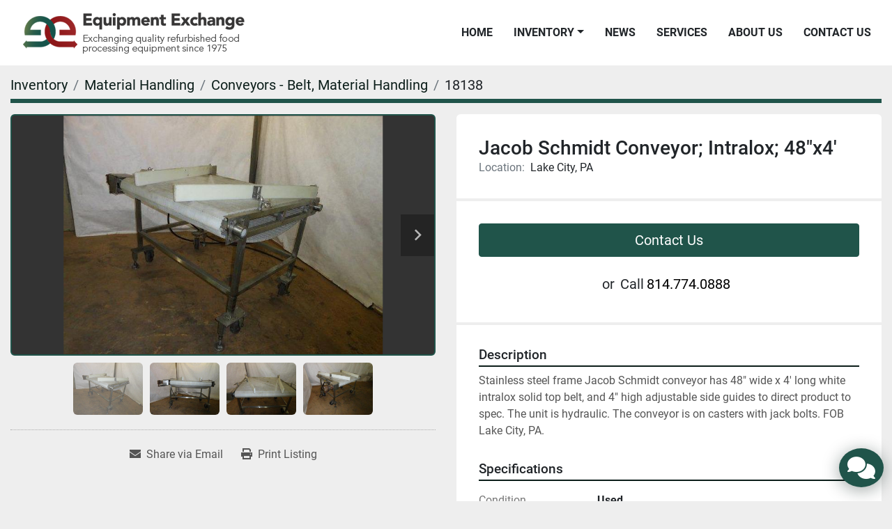

--- FILE ---
content_type: text/html; charset=utf-8
request_url: https://www.eeclink.com/listings/835930-used-jacob-schmidt-conveyor-intralox-48-x4
body_size: 6833
content:
<!DOCTYPE html><html id="mh" lang="en"><head><title>Used Jacob Schmidt Conveyor; Intralox; 48&quot;x4&#39; for Sale in Lake City, Pennsylvania</title><meta content="Used Jacob Schmidt Conveyor; Intralox; 48&quot;x4&#39; for Sale in Lake City, Pennsylvania" property="title" /><meta content="text/html; charset=UTF-8" http-equiv="Content-Type" /><meta content="width=device-width, initial-scale=1.0" name="viewport" /><meta content="Stainless steel frame Jacob Schmidt conveyor has 48&quot; wide x 4&#39; long white intralox solid top belt, and 4&quot; high adjustable side guides to direct product to spec. The unit is hydraulic. The conveyor is on casters with jack bolts. FOB Lake City, PA. ..." name="description" /><meta content="wss://system.machinio.com/cable" name="cable-url" /><meta content="Stainless steel frame Jacob Schmidt conveyor has 48&quot; wide x 4&#39; long white intralox solid top belt, and 4&quot; high adjustable side guides to direct product to spec. The unit is hydraulic. The conveyor is on casters with jack bolts. FOB Lake City, PA. ..." property="og:description" /><meta content="Used Jacob Schmidt Conveyor; Intralox; 48&quot;x4&#39; for Sale in Lake City, Pennsylvania" property="og:title" /><meta content="website" property="og:type" /><meta content="summary_large_image" property="twitter:card" /><meta content="Used Jacob Schmidt Conveyor; Intralox; 48&quot;x4&#39; for Sale in Lake City, Pennsylvania" property="twitter:title" /><meta content="Stainless steel frame Jacob Schmidt conveyor has 48&quot; wide x 4&#39; long white intralox solid top belt, and 4&quot; high adjustable side guides to direct product to spec. The unit is hydraulic. The conveyor is on casters with jack bolts. FOB Lake City, PA. ..." property="twitter:description" /><meta content="https://i.machineryhost.com/0d873b5bb90d5aab6caa71fe3e9b8df8/large-featured-18138.jpg" property="twitter:image" /><link href="https://i.machineryhost.com" rel="preconnect" /><link href="https://i.system.machinio.com" rel="preconnect" /><link href="https://s3.amazonaws.com" rel="preconnect" /><meta content="https://i.machineryhost.com/0d873b5bb90d5aab6caa71fe3e9b8df8/large-featured-18138.jpg" property="og:image" /><link rel="stylesheet" href="/styles/custom-2b0309cd6bf718753244273c24eac814.css" media="all" /><link rel="stylesheet" href="/packs/css/918-ca3a6288.css" media="all" />
<link rel="stylesheet" href="/packs/css/application-5f9e7bfe.css" media="all" /><link href="https://www.eeclink.com/listings/835930-used-jacob-schmidt-conveyor-intralox-48-x4" rel="canonical" /><meta content="https://www.eeclink.com/listings/835930-used-jacob-schmidt-conveyor-intralox-48-x4" property="og:url" /><script id="json-ld" type="application/ld+json">{"@context":"https://schema.org/","@type":"Product","name":"Jacob Schmidt Conveyor; Intralox; 48\"x4'","description":"Stainless steel frame Jacob Schmidt conveyor has 48\" wide x 4' long white intralox solid top belt, and 4\" high adjustable side guides to direct product to spec. The unit is hydraulic. The conveyor is on casters with jack bolts. FOB Lake City, PA.","productID":835930,"category":"Material Handling","offers":{"@type":"Offer","url":"https://www.eeclink.com/listings/835930-used-jacob-schmidt-conveyor-intralox-48-x4","itemCondition":"https://schema.org/UsedCondition","availability":"http://schema.org/InStock","seller":"Equipment Exchange"},"sku":"18138","image":["https://i.machineryhost.com/0d873b5bb90d5aab6caa71fe3e9b8df8/large-featured-18138.jpg","https://i.machineryhost.com/94fd0793f13b68b5eba09fdc58b424c0/large-gallery-25.jpg","https://i.machineryhost.com/639181d761d36c7b344622d5e5e3873c/large-gallery-26.jpg","https://i.machineryhost.com/c31291bfbb6ddbc5dad31c366fe84e73/large-gallery-27.jpg"]}</script><script id="json-ld" type="application/ld+json">{ "@context" : "https://schema.org", "@type" : "LocalBusiness", "name" : "Equipment Exchange", "address" : "10042 Keystone Drive, Lake City, PA 16423", "url" : "https://www.eeclink.com", "image": "https://f.machineryhost.com/7bf764580fc83d84adfd9812c3731437/logo.png", "telephone" : "814.774.0888"}</script></head><body class="body-s2353 body-xl-container"><code data-configs="{&quot;currency&quot;:&quot;usd&quot;,&quot;convert_prices&quot;:false,&quot;gdpr_compliance&quot;:false,&quot;currency_iso_code&quot;:false,&quot;show_webshop_stripe_invoice_checkout_hint&quot;:false,&quot;private_price_webshop&quot;:false,&quot;enable_listing_quantity&quot;:false,&quot;allow_offer&quot;:false,&quot;terms_of_sales_path&quot;:null,&quot;automated_locale&quot;:false,&quot;primary_language_code&quot;:&quot;en&quot;,&quot;manual_languages&quot;:[&quot;en&quot;],&quot;controller_name&quot;:&quot;listings&quot;,&quot;webshop_type&quot;:&quot;ecommerce&quot;,&quot;create_webshop_lead&quot;:null,&quot;display_cookies_consent&quot;:null,&quot;privacy_policy_page&quot;:null,&quot;contact_form_attach_files_limit&quot;:10,&quot;submit_order_button_text&quot;:null,&quot;shopping_cart_header_title&quot;:null,&quot;custom_newsletter_button_title&quot;:null,&quot;enable_thank_you_page&quot;:null,&quot;restrict_lead_submission_by_buyer_location&quot;:false}"></code><div class="page-wrapper"><div class="hidden-print header-layout"><header class="site-header forely sticky-nav" id="site-header"><div class="w-100 d-flex align-items-center site-header__content justify-content-between"><div class="site-header__logo  "><a class="" href="/"><img class="" alt="Equipment Exchange" src="https://f.machineryhost.com/7bf764580fc83d84adfd9812c3731437/logo.png" /></a></div><div class="d-flex align-items-center"><nav class="primary-nav d-flex align-items-center"><ul class="primary-nav__navbar"><li class="primary-nav__item home"><a class="primary-nav__link" href="/">Home</a></li><li class="primary-nav__item inventory"><div class="dropdown primary-nav__dropdown"><div aria-expanded="false" aria-haspopup="true" class="primary-nav__link dropdown-toggle" id="dropdownMenuButton" role="button"><a href="/listings">Inventory</a></div><div aria-labelledby="dropdownMenuButton" class="dropdown-menu primary-nav__dropdown-menu m-0"><div class="d-flex"><div class="primary-nav__link-block"><div class="primary-nav__link-block__item"><a class="dropdown-item  dropdown-children" href="/bakery-equipment">Bakery Equipment</a><div class="dropdown-item grandchildren w-100"><a class="dropdown-item" data-role="grandchildren-item" href="/bakery-equipment/encruster">Encruster</a><a class="dropdown-item" data-role="grandchildren-item" href="/bakery-equipment/glazer">Glazer</a></div></div><div class="primary-nav__link-block__item"><a class="dropdown-item  dropdown-children" href="/cooking-freezing">Cooking &amp; Freezing</a><div class="dropdown-item grandchildren w-100"><a class="dropdown-item" data-role="grandchildren-item" href="/cooking-freezing/kettles">Kettles</a></div></div><div class="primary-nav__link-block__item"><a class="dropdown-item  dropdown-children" href="/food-preparation">Food Preparation</a><div class="dropdown-item grandchildren w-100"><a class="dropdown-item" data-role="grandchildren-item" href="/food-preparation/batter-breading-food-preparation">Batter &amp; Breading, Food Preparation</a><a class="dropdown-item" data-role="grandchildren-item" href="/food-preparation/batter-mixers-food-preparation">Batter Mixers, Food Preparation</a><a class="dropdown-item" data-role="grandchildren-item" href="/food-preparation/blanchers-food-preparation">Blanchers, Food Preparation</a><a class="dropdown-item" data-role="grandchildren-item" href="/food-preparation/blenders-mixers">Blenders &amp; Mixers</a><a class="dropdown-item" data-role="grandchildren-item" href="/food-preparation/blenders-mixers-food-preparation">Blenders &amp; Mixers, Food Preparation</a><a class="dropdown-item" data-role="grandchildren-item" href="/food-preparation/bowl-choppers">Bowl Choppers</a><a class="dropdown-item" data-role="grandchildren-item" href="/food-preparation/breaders-food-preparation">Breaders, Food Preparation</a><a class="dropdown-item" data-role="grandchildren-item" href="/food-preparation/cooking-cooling">Cooking/Cooling</a><a class="dropdown-item" data-role="grandchildren-item" href="/food-preparation/dual-auger-blenders-food-preparation">Dual Auger Blenders, Food Preparation</a><a class="dropdown-item" data-role="grandchildren-item" href="/food-preparation/emulsifiers-food-preparation">Emulsifiers, Food Preparation</a><a class="dropdown-item" data-role="grandchildren-item" href="/food-preparation/fillers-food-preparation">Fillers, Food Preparation</a><a class="dropdown-item" data-role="grandchildren-item" href="/food-preparation/flatteners-food-preparation">Flatteners, Food Preparation</a><a class="dropdown-item" data-role="grandchildren-item" href="/food-preparation/formers">Formers</a><a class="dropdown-item" data-role="grandchildren-item" href="/food-preparation/formers-food-preparation">Formers, Food Preparation</a><a class="dropdown-item" data-role="grandchildren-item" href="/food-preparation/fryer">Fryer</a><a class="dropdown-item" data-role="grandchildren-item" href="/food-preparation/grinders">Grinders</a><a class="dropdown-item" data-role="grandchildren-item" href="/food-preparation/hydrauflakers-extructors">Hydrauflakers &amp; Extructors</a><a class="dropdown-item" data-role="grandchildren-item" href="/food-preparation/injectors">Injectors</a><a class="dropdown-item" data-role="grandchildren-item" href="/food-preparation/leg-processors">Leg Processors</a><a class="dropdown-item" data-role="grandchildren-item" href="/food-preparation/linker">Linker</a><a class="dropdown-item" data-role="grandchildren-item" href="/food-preparation/macerator-tenderizers">Macerator Tenderizers</a><a class="dropdown-item" data-role="grandchildren-item" href="/food-preparation/massagers-tumblers">Massagers &amp;Tumblers</a><a class="dropdown-item" data-role="grandchildren-item" href="/food-preparation/meat-presses">Meat Presses</a><a class="dropdown-item" data-role="grandchildren-item" href="/food-preparation/mixers">Mixers</a><a class="dropdown-item" data-role="grandchildren-item" href="/food-preparation/mixers-grinders">Mixers &amp; Grinders</a><a class="dropdown-item" data-role="grandchildren-item" href="/food-preparation/packagers-packaging">Packagers, Packaging</a><a class="dropdown-item" data-role="grandchildren-item" href="/food-preparation/pasta-equipment">Pasta Equipment</a><a class="dropdown-item" data-role="grandchildren-item" href="/food-preparation/poultry">Poultry</a><a class="dropdown-item" data-role="grandchildren-item" href="/food-preparation/poultry-cut-up-equipment">Poultry Cut Up Equipment</a><a class="dropdown-item" data-role="grandchildren-item" href="/food-preparation/presses">Presses</a><a class="dropdown-item" data-role="grandchildren-item" href="/food-preparation/pump-stations">Pump Stations</a><a class="dropdown-item" data-role="grandchildren-item" href="/food-preparation/size">Size</a><a class="dropdown-item" data-role="grandchildren-item" href="/food-preparation/size-reduction">Size Reduction</a><a class="dropdown-item" data-role="grandchildren-item" href="/food-preparation/size-reduction-dicers">Size Reduction / Dicers</a><a class="dropdown-item" data-role="grandchildren-item" href="/food-preparation/skinners">Skinners</a><a class="dropdown-item" data-role="grandchildren-item" href="/food-preparation/slicers">Slicers</a><a class="dropdown-item" data-role="grandchildren-item" href="/food-preparation/smokehouse">Smokehouse</a><a class="dropdown-item" data-role="grandchildren-item" href="/food-preparation/steel-feed-pan-for-grinders">Steel Feed Pan For Grinders</a><a class="dropdown-item" data-role="grandchildren-item" href="/food-preparation/stuffers">Stuffers</a><a class="dropdown-item" data-role="grandchildren-item" href="/food-preparation/tanks-cooking-cooling">Tanks - Cooking / Cooling</a><a class="dropdown-item" data-role="grandchildren-item" href="/food-preparation/tenderizers">Tenderizers</a><a class="dropdown-item" data-role="grandchildren-item" href="/food-preparation/tenderizers-amp-macerators">Tenderizers &amp;amp; Macerators</a><a class="dropdown-item" data-role="grandchildren-item" href="/food-preparation/tenderizers-macerators">Tenderizers &amp;Macerators</a><a class="dropdown-item" data-role="grandchildren-item" href="/food-preparation/tumblers">Tumblers</a><a class="dropdown-item" data-role="grandchildren-item" href="/food-preparation/vacuum-stuffers">Vacuum Stuffers</a><a class="dropdown-item" data-role="grandchildren-item" href="/food-preparation/vacuum-stuffers-piston-stuffers">Vacuum Stuffers &amp; Piston Stuffers</a><a class="dropdown-item" data-role="grandchildren-item" href="/food-preparation/washers-trays-racks-carts">Washers: Trays / Racks / Carts</a></div></div><div class="primary-nav__link-block__item"><a class="dropdown-item  dropdown-children" href="/food-preparation-food-preparation">Food Preparation, Food Preparation</a><div class="dropdown-item grandchildren w-100"><a class="dropdown-item" data-role="grandchildren-item" href="/food-preparation-food-preparation/centrifuge">Centrifuge</a><a class="dropdown-item" data-role="grandchildren-item" href="/food-preparation-food-preparation/grinders">Grinders</a><a class="dropdown-item" data-role="grandchildren-item" href="/food-preparation-food-preparation/mixers">Mixers</a><a class="dropdown-item" data-role="grandchildren-item" href="/food-preparation-food-preparation/slicers">Slicers</a></div></div><div class="primary-nav__link-block__item"><a class="dropdown-item  dropdown-children" href="/food-preparation-freezing">Food Preparation, freezing</a><div class="dropdown-item grandchildren w-100"><a class="dropdown-item" data-role="grandchildren-item" href="/food-preparation-freezing/freezer">Freezer</a></div></div><div class="primary-nav__link-block__item"><a class="dropdown-item  dropdown-children" href="/food-processing">Food Processing</a><div class="dropdown-item grandchildren w-100"><a class="dropdown-item" data-role="grandchildren-item" href="/food-processing/batter-mixers">Batter Mixers</a><a class="dropdown-item" data-role="grandchildren-item" href="/food-processing/blenders-mixers">Blenders &amp; Mixers</a><a class="dropdown-item" data-role="grandchildren-item" href="/food-processing/carton-erectors">Carton Erectors</a><a class="dropdown-item" data-role="grandchildren-item" href="/food-processing/cartoners-sealers">Cartoners &amp; Sealers</a><a class="dropdown-item" data-role="grandchildren-item" href="/food-processing/conveyors">Conveyors</a><a class="dropdown-item" data-role="grandchildren-item" href="/food-processing/conveyors-belt">Conveyors - Belt</a><a class="dropdown-item" data-role="grandchildren-item" href="/food-processing/slicers">Slicers</a><a class="dropdown-item" data-role="grandchildren-item" href="/food-processing/vegetables">Vegetables</a></div></div><div class="primary-nav__link-block__item"><a class="dropdown-item  dropdown-children" href="/labeling">Labeling</a><div class="dropdown-item grandchildren w-100"><a class="dropdown-item" data-role="grandchildren-item" href="/labeling/labelers">Labelers</a></div></div><div class="primary-nav__link-block__item"><a class="dropdown-item  dropdown-children" href="/material-handling">Material Handling</a><div class="dropdown-item grandchildren w-100"><a class="dropdown-item" data-role="grandchildren-item" href="/material-handling/barrel-dumpers-material-handling">Barrel Dumpers, Material Handling</a><a class="dropdown-item" data-role="grandchildren-item" href="/material-handling/belt-conveyors-material-handling">Belt Conveyors, Material Handling</a><a class="dropdown-item" data-role="grandchildren-item" href="/material-handling/buggies-material-handling">Buggies, Material Handling</a><a class="dropdown-item" data-role="grandchildren-item" href="/material-handling/cart">Cart</a><a class="dropdown-item" data-role="grandchildren-item" href="/material-handling/conveyor-belt-machines-material-handling">Conveyor Belt Machines, Material Handling</a><a class="dropdown-item" data-role="grandchildren-item" href="/material-handling/conveyors">Conveyors</a><a class="dropdown-item" data-role="grandchildren-item" href="/material-handling/conveyors-belt-food-preparation-material-handling">Conveyors - Belt, Food Preparation, Material Handling</a><a class="dropdown-item" data-role="grandchildren-item" href="/material-handling/conveyors-belt-material-handling">Conveyors - Belt, Material Handling</a><a class="dropdown-item" data-role="grandchildren-item" href="/material-handling/conveyors-belt-refrigeration">Conveyors - Belt, Refrigeration</a><a class="dropdown-item" data-role="grandchildren-item" href="/material-handling/conveyors-material-handling">Conveyors, Material Handling</a><a class="dropdown-item" data-role="grandchildren-item" href="/material-handling/conveyors-screw-material-handling">Conveyors - Screw, Material Handling</a><a class="dropdown-item" data-role="grandchildren-item" href="/material-handling/conveyors-vibratory-material-handling">Conveyors - Vibratory, Material Handling</a><a class="dropdown-item" data-role="grandchildren-item" href="/material-handling/general-plant-equipment-material-handling">General Plant Equipment, Material Handling</a><a class="dropdown-item" data-role="grandchildren-item" href="/material-handling/hydrauflakers-extructors">Hydrauflakers &amp; Extructors</a><a class="dropdown-item" data-role="grandchildren-item" href="/material-handling/racks">Racks</a><a class="dropdown-item" data-role="grandchildren-item" href="/material-handling/steel-conveyors">Steel Conveyors</a><a class="dropdown-item" data-role="grandchildren-item" href="/material-handling/steel-tubs">Steel Tubs</a><a class="dropdown-item" data-role="grandchildren-item" href="/material-handling/tanks-cooking-cooling">Tanks - Cooking / Cooling</a><a class="dropdown-item" data-role="grandchildren-item" href="/material-handling/vat-dumpers-column-lifts">Vat Dumpers &amp; Column Lifts</a></div></div><div class="primary-nav__link-block__item"><a class="dropdown-item  dropdown-children" href="/packaging">Packaging</a><div class="dropdown-item grandchildren w-100"><a class="dropdown-item" data-role="grandchildren-item" href="/packaging/automatic-single-clippers-packaging">Automatic Single Clippers, Packaging</a><a class="dropdown-item" data-role="grandchildren-item" href="/packaging/baggers-packaging">Baggers, Packaging</a><a class="dropdown-item" data-role="grandchildren-item" href="/packaging/band-sealers-packaging">Band Sealers, Packaging</a><a class="dropdown-item" data-role="grandchildren-item" href="/packaging/cartoners-packaging">Cartoners, Packaging</a><a class="dropdown-item" data-role="grandchildren-item" href="/packaging/cartoners-sealers">Cartoners, Sealers</a><a class="dropdown-item" data-role="grandchildren-item" href="/packaging/cartoners-sealers-packaging">Cartoners &amp; Sealers, Packaging</a><a class="dropdown-item" data-role="grandchildren-item" href="/packaging/case-sealers-packaging">Case Sealers, Packaging</a><a class="dropdown-item" data-role="grandchildren-item" href="/packaging/checkweighers-packaging">Checkweighers, Packaging</a><a class="dropdown-item" data-role="grandchildren-item" href="/packaging/clippers-sizers-packaging">Clippers &amp; Sizers, Packaging</a><a class="dropdown-item" data-role="grandchildren-item" href="/packaging/foil-crimpers-for-tray-lines-packaging">Foil Crimpers for Tray Lines, Packaging</a><a class="dropdown-item" data-role="grandchildren-item" href="/packaging/graders-packaging">Graders, Packaging</a><a class="dropdown-item" data-role="grandchildren-item" href="/packaging/harder-map-tray-sealers-packaging">Harder Map Tray Sealers, Packaging</a><a class="dropdown-item" data-role="grandchildren-item" href="/packaging/inkjet-printers-packaging">Inkjet Printers, Packaging</a><a class="dropdown-item" data-role="grandchildren-item" href="/packaging/metal-detectors">Metal Detectors</a><a class="dropdown-item" data-role="grandchildren-item" href="/packaging/roll-stock-packagers">Roll Stock Packagers</a><a class="dropdown-item" data-role="grandchildren-item" href="/packaging/scales-scaling-systems">Scales &amp; Scaling Systems</a><a class="dropdown-item" data-role="grandchildren-item" href="/packaging/shrink-tunnels">Shrink Tunnels</a><a class="dropdown-item" data-role="grandchildren-item" href="/packaging/vacuum-packagers">Vacuum Packagers</a><a class="dropdown-item" data-role="grandchildren-item" href="/packaging/wrappers">Wrappers</a></div></div><div class="primary-nav__link-block__item"><a class="dropdown-item  dropdown-children" href="/packaging-packaging">Packaging, Packaging</a><div class="dropdown-item grandchildren w-100"><a class="dropdown-item" data-role="grandchildren-item" href="/packaging-packaging/cartoners-sealers">Cartoners &amp; Sealers</a><a class="dropdown-item" data-role="grandchildren-item" href="/packaging-packaging/cartoners-sealers-packaging">Cartoners &amp; Sealers, Packaging</a><a class="dropdown-item" data-role="grandchildren-item" href="/packaging-packaging/labelers">Labelers</a><a class="dropdown-item" data-role="grandchildren-item" href="/packaging-packaging/stacker">Stacker</a><a class="dropdown-item" data-role="grandchildren-item" href="/packaging-packaging/vacuum-packagers">Vacuum Packagers</a></div></div><div class="primary-nav__link-block__item"><a class="dropdown-item  dropdown-children" href="/refrigeration">Refrigeration</a><div class="dropdown-item grandchildren w-100"><a class="dropdown-item" data-role="grandchildren-item" href="/refrigeration/chillers-refrigeration">Chillers, Refrigeration</a><a class="dropdown-item" data-role="grandchildren-item" href="/refrigeration/compressors-refrigeration">Compressors, Refrigeration</a><a class="dropdown-item" data-role="grandchildren-item" href="/refrigeration/evaporators-refrigeration">Evaporators, Refrigeration</a><a class="dropdown-item" data-role="grandchildren-item" href="/refrigeration/scrape-surface-heat-exchangers">Scrape Surface Heat Exchangers</a><a class="dropdown-item" data-role="grandchildren-item" href="/refrigeration/tunnel-freezers">Tunnel Freezers</a></div></div><div class="primary-nav__link-block__item"><a class="dropdown-item  dropdown-children" href="/restaurant">Restaurant</a><div class="dropdown-item grandchildren w-100"><a class="dropdown-item" data-role="grandchildren-item" href="/restaurant/ice-tea-maker">Ice Tea Maker</a></div></div><div class="primary-nav__link-block__item"><a class="dropdown-item  dropdown-children" href="/support-equipment">Support Equipment</a><div class="dropdown-item grandchildren w-100"><a class="dropdown-item" data-role="grandchildren-item" href="/support-equipment/air-handling-support-equipment">Air Handling, Support Equipment</a><a class="dropdown-item" data-role="grandchildren-item" href="/support-equipment/blowers-support-equipment">Blowers, Support Equipment</a><a class="dropdown-item" data-role="grandchildren-item" href="/support-equipment/grinders">Grinders</a><a class="dropdown-item" data-role="grandchildren-item" href="/support-equipment/knife-sharpeners">Knife Sharpeners</a><a class="dropdown-item" data-role="grandchildren-item" href="/support-equipment/metal-detectors">Metal Detectors</a><a class="dropdown-item" data-role="grandchildren-item" href="/support-equipment/motor-starters-support-equipment">Motor Starters, Support Equipment</a><a class="dropdown-item" data-role="grandchildren-item" href="/support-equipment/platforms">Platforms</a><a class="dropdown-item" data-role="grandchildren-item" href="/support-equipment/pumps-liquid-support-equipment">Pumps - Liquid, Support Equipment</a><a class="dropdown-item" data-role="grandchildren-item" href="/support-equipment/pump-stations">Pump Stations</a><a class="dropdown-item" data-role="grandchildren-item" href="/support-equipment/tanks-single-shell">Tanks - Single Shell</a><a class="dropdown-item" data-role="grandchildren-item" href="/support-equipment/vacuum-pumps">Vacuum Pumps</a><a class="dropdown-item" data-role="grandchildren-item" href="/support-equipment/vat-dumpers-column-lifts">Vat Dumpers &amp; Column Lifts</a><a class="dropdown-item" data-role="grandchildren-item" href="/support-equipment/washer">Washer</a><a class="dropdown-item" data-role="grandchildren-item" href="/support-equipment/washers-trays-racks-carts">Washers: Trays / Racks / Carts</a></div></div><div class="primary-nav__link-block__item"><a class="dropdown-item  dropdown-children" href="/support-equipment-material-handling">Support Equipment, Material Handling</a><div class="dropdown-item grandchildren w-100"><a class="dropdown-item" data-role="grandchildren-item" href="/support-equipment-material-handling/belt-conveyors-material-handling">Belt Conveyors, Material Handling</a><a class="dropdown-item" data-role="grandchildren-item" href="/support-equipment-material-handling/conveyor-belt-machines-material-handling">Conveyor Belt Machines, Material Handling</a><a class="dropdown-item" data-role="grandchildren-item" href="/support-equipment-material-handling/conveyors-roller">Conveyors- roller</a><a class="dropdown-item" data-role="grandchildren-item" href="/support-equipment-material-handling/food-prep">Food prep</a><a class="dropdown-item" data-role="grandchildren-item" href="/support-equipment-material-handling/pallet-inverter">Pallet Inverter</a><a class="dropdown-item" data-role="grandchildren-item" href="/support-equipment-material-handling/parts">Parts</a><a class="dropdown-item" data-role="grandchildren-item" href="/support-equipment-material-handling/shuttle-conveyor">Shuttle Conveyor</a><a class="dropdown-item" data-role="grandchildren-item" href="/support-equipment-material-handling/tanks">Tanks</a><a class="dropdown-item" data-role="grandchildren-item" href="/support-equipment-material-handling/valves">Valves</a><a class="dropdown-item" data-role="grandchildren-item" href="/support-equipment-material-handling/vat-dumpers-column-lifts">Vat Dumpers &amp; Column Lifts</a><a class="dropdown-item" data-role="grandchildren-item" href="/support-equipment-material-handling/work-platforms">Work Platforms</a></div></div><div class="primary-nav__link-block__item"><a class="dropdown-item  " href="/vacuum-stuffers-and-piston-stuffers">Vacuum Stuffers And Piston Stuffers</a></div><hr /><a class="dropdown-item view-all" href="/categories">View All</a></div></div></div></div></li><li class="primary-nav__item"><a class="primary-nav__link" href="/blog">News</a></li><li class="primary-nav__item"><a class="primary-nav__link" href="/pages/services">Services</a></li><li class="primary-nav__item"><a class="primary-nav__link" href="/pages/about-us">About Us</a></li><li class="primary-nav__item"><a class="primary-nav__link" href="/pages/contact-us">Contact Us</a></li></ul></nav><div class="hamburger-wrapper d-flex d-lg-none align-items-center" data-role="hamburger-menu"><button aria-label="Menu" class="hamburger hamburger--spin d-flex align-items-center" type="button"><div class="hamburger-box"><div class="hamburger-inner"></div></div></button><h5 class="ml-2 mb-0">Menu</h5></div></div></div></header></div><div class="page-layout" id="page-layout"><div class="page-inner" id="page-inner"><div class="listing-show default" data-listing-id="835930" role="main"><div class="container"><div class="index-header__outer row mt-2"><div class="index-header col-12"><div class="index-header__inner"><nav aria-label="breadcrumb" class="py-2"><ol class="breadcrumb" itemscope="" itemtype="http://schema.org/BreadcrumbList"><li class="breadcrumb-item" itemid="/categories" itemprop="itemListElement" itemscope="" itemtype="http://schema.org/ListItem"><meta content="1" itemprop="position" /><a itemprop="item" itemtype="http://schema.org/Thing" itemid="/categories" itemscope="itemscope" aria-label="Inventory" href="/categories"><span itemprop="name">Inventory</span></a></li><li class="breadcrumb-item" itemid="/material-handling" itemprop="itemListElement" itemscope="" itemtype="http://schema.org/ListItem"><meta content="2" itemprop="position" /><a itemprop="item" itemtype="http://schema.org/Thing" itemid="/material-handling" itemscope="itemscope" aria-label="Material Handling" href="/material-handling"><span itemprop="name">Material Handling</span></a></li><li class="breadcrumb-item" itemid="/material-handling/conveyors-belt-material-handling" itemprop="itemListElement" itemscope="" itemtype="http://schema.org/ListItem"><meta content="3" itemprop="position" /><a itemprop="item" itemtype="http://schema.org/Thing" itemid="/material-handling/conveyors-belt-material-handling" itemscope="itemscope" aria-label="Conveyors - Belt, Material Handling" href="/material-handling/conveyors-belt-material-handling"><span itemprop="name">Conveyors - Belt, Material Handling</span></a></li><li class="breadcrumb-item active" itemid="/listings/835930-used-jacob-schmidt-conveyor-intralox-48-x4" itemprop="itemListElement" itemscope="" itemtype="http://schema.org/ListItem"><meta content="4" itemprop="position" /><meta content="/listings/835930-used-jacob-schmidt-conveyor-intralox-48-x4" itemid="/listings/835930-used-jacob-schmidt-conveyor-intralox-48-x4" itemprop="item" itemscope="" itemtype="http://schema.org/Thing" /><span content="Jacob Schmidt Conveyor; Intralox; 48&quot;x4&#39;" itemprop="name">18138</span></li></ol></nav></div></div></div><div class="pb-5"><div class="row"><div class="col-sm-12 col-lg-6"><div class="d-md-none bg-white rounded-top p-4 mb-3"><h3 class="show-info__title default-listing-title m-0">Jacob Schmidt Conveyor; Intralox; 48&quot;x4&#39;</h3></div><div class="sticky-gallery"><div class="gallery w-100" id="gallery"><div class="gallery__item overflow-hidden gallery__item--16-9 object-fit--auto"><div class="gallery__nav gallery__nav--prev"><i class="fa-sharp fa-solid fa-angle-left"></i></div><div class="gallery__nav gallery__nav--next"><i class="fa-sharp fa-solid fa-angle-right"></i></div><img alt="Used Jacob Schmidt Conveyor; Intralox; 48&quot;x4&#39;" data-index="-1" class="gallery-image" data-image-index="-1" fetchpriority="high" itemprop="image" src="https://i.machineryhost.com/0d873b5bb90d5aab6caa71fe3e9b8df8/large-featured-18138.jpg" /></div><ul class="gallery__thumbnail-container list-unstyled d-none d-md-flex"><li class="gallery__thumbnail current position-relative d-flex align-items-center justify-content-center" data-index="-1" data-muted="" data-type="img"><img alt="Used Jacob Schmidt Conveyor; Intralox; 48&quot;x4&#39;" src="https://i.machineryhost.com/0d873b5bb90d5aab6caa71fe3e9b8df8/large-featured-18138.jpg" /></li><li class="gallery__thumbnail position-relative d-flex align-items-center justify-content-center" data-index="0" data-src="https://i.machineryhost.com/94fd0793f13b68b5eba09fdc58b424c0/large-gallery-25.jpg" data-type="img"><img alt="Used Jacob Schmidt Conveyor; Intralox; 48&quot;x4&#39;" class="gallery-image lazy" data-image-index="0" data-src="https://i.machineryhost.com/94fd0793f13b68b5eba09fdc58b424c0/large-gallery-25.jpg" data-start-index="0" itemprop="image" src="/packs/static/listings/images/loader-9a117e7790fe3298f22b.gif" /></li><li class="gallery__thumbnail position-relative d-flex align-items-center justify-content-center" data-index="1" data-src="https://i.machineryhost.com/639181d761d36c7b344622d5e5e3873c/large-gallery-26.jpg" data-type="img"><img alt="Used Jacob Schmidt Conveyor; Intralox; 48&quot;x4&#39;" class="gallery-image lazy" data-image-index="1" data-src="https://i.machineryhost.com/639181d761d36c7b344622d5e5e3873c/large-gallery-26.jpg" itemprop="image" src="/packs/static/listings/images/loader-9a117e7790fe3298f22b.gif" /></li><li class="gallery__thumbnail position-relative d-flex align-items-center justify-content-center" data-index="2" data-src="https://i.machineryhost.com/c31291bfbb6ddbc5dad31c366fe84e73/large-gallery-27.jpg" data-type="img"><img alt="Used Jacob Schmidt Conveyor; Intralox; 48&quot;x4&#39;" class="gallery-image lazy" data-image-index="2" data-src="https://i.machineryhost.com/c31291bfbb6ddbc5dad31c366fe84e73/large-gallery-27.jpg" itemprop="image" src="/packs/static/listings/images/loader-9a117e7790fe3298f22b.gif" /></li></ul></div><div class="utility-button__wrapper utility-button__wrapper--show d-print-none"><button aria-label="Share via Email" class="btn email-button" data-email-lang="en" data-listing-id="835930" id="js-email"><i aria-hidden="true" class="fa-sharp fa-solid fa-envelope"></i><span class="ml-2">Share via Email</span></button><button aria-label="Print Listing" class="btn print-button" data-role="js-print"><i class="fa-sharp fa-solid fa-print"></i><span class="ml-2">Print Listing</span></button></div></div></div><div class="col-12 col-lg-6"><div class="show-info position-relative"><div class="show-info__header d-flex flex-column gap-16"><h1 class="show-info__title default-listing-title d-none d-md-block mb-0">Jacob Schmidt Conveyor; Intralox; 48&quot;x4&#39;</h1><div class="d-flex justify-content-between"><div class="d-flex flex-column"></div></div><p class="show-info__location mb-2"><span class="text-muted mr-2">Location:</span>Lake City, PA</p></div><div class="show-info__contact-details"><button class="contact-seller-button js-contact-btn btn btn-lg btn-block hidden-print btn-primary" data-listing-id="835930">Contact Us</button><div class="show-info__contact-details__phone d-flex flex-wrap align-items-center justify-content-center"><span class="show-info__contact-details__or">or</span><div class="d-flex p-2"><span class="mr-1">Call </span><a class="show-info__contact-details__phone-link notranslate contact-tracking" href="tel:814.774.0888">814.774.0888</a></div><div class="show-info__contact-details__social"></div></div></div><div class="show-info__description"><h3 class="show-info__section-heading">Description</h3><div class="show-info__section-text ql-editor p-0 overflow-hidden">Stainless steel frame Jacob Schmidt conveyor has 48" wide x 4' long white intralox solid top belt, and 4" high adjustable side guides to direct product to spec. The unit is hydraulic. The conveyor is on casters with jack bolts. FOB Lake City, PA.</div><div class="show-info__description-toggle__wrapper hidden-print"><a class="show-info__description-toggle description-toggle btn px-0" href="#" id="description-toggle">Show All</a></div></div><div class="show-info__specifications text-xs"><h3 class="show-info__section-heading d-flex justify-content-between align-items-end">Specifications</h3><table class="w-100 table-xs-fixed"><tbody><tr><td>Condition</td><td class="text-xs-ellipsis"><link itemprop="itemCondition" href="http://schema.org/UsedCondition" />Used</td></tr><tr><td>Stock Number</td><td class="text-xs-ellipsis notranslate">18138</td></tr><tr><td>Quantity</td><td class="text-break">1</td></tr><tr><td>Category</td><td class="text-break">Material Handling</td></tr><tr><td>Subcategory</td><td class="text-break">Conveyors - Belt, Material Handling</td></tr></tbody></table></div></div></div></div></div></div></div></div><footer class="site-footer simple" id="site-footer"><div class="container-fluid"><div class="row justify-content-center"><div class="text-center d-flex flex-column justify-content-center col-12"><div class="d-flex flex-wrap justify-content-center"><div class="site-footer__logo m-2 "><a class="" aria-label="Equipment Exchange" href="/"><img alt="Equipment Exchange" class="lazy" data-src="https://f.machineryhost.com/7bf764580fc83d84adfd9812c3731437/logo.png" /></a></div></div></div></div></div><div class="container"><div class="row"><div class="col-12 text-center d-flex justify-content-center flex-column"><ul class="footer-nav nav"><li class="footer-nav__item"><a class="footer-nav__link active" href="/listings">Inventory</a></li><li class="footer-nav__item"><a class="footer-nav__link active" href="/blog">News</a></li><li class="footer-nav__item"><a class="footer-nav__link active" href="/pages/services">Services</a></li><li class="footer-nav__item"><a class="footer-nav__link active" href="/pages/about-us">About Us</a></li><li class="footer-nav__item"><a class="footer-nav__link active" href="/pages/covid-19-update">COVID-19 Update</a></li><li class="footer-nav__item"><a class="footer-nav__link active" href="/pages/contact-us">Contact Us</a></li></ul></div></div><div class="row"><div class="col-12 text-center"><div class="backlink mb-2"><a href="https://www.machinio.com/system" rel="noopener" target="_blank">Machinio System</a> website by <a href="https://www.machinio.com" rel="noopener" target="_blank">Machinio</a></div></div></div></div></footer><div class="fixed_container d-print-none"><div class="live-chat-icon" data-automated-chat-response="" data-chat-analytics="disabled" data-chat-contact-form="" id="live-chat-icon"><div class="floating-btn"><div class="fa fa-comments"></div><span class="invisible floating-btn--background"><div class="floating-btn--indicator text-center"></div></span></div></div></div></div></div><script>
//<![CDATA[
var _rollbarConfig = {
  accessToken: "aec4e181ec6a45498ca430cb2d1dcff8",
  captureUncaught: true,
  captureUnhandledRejections: true,
  ignoredMessages: [
    '(.*)QuotaExceededError:(.*)',
    '(.*)DOM Exception 22:(.*)',
    'QuotaExceededError(.*)',
    'DOM Exception 22(.*)',
    'DOM Exception 22: QuotaExceededError: An attempt was made to add something to storage that exceeded the quota.',
    'The quota has been exceeded.',
    'Object Not Found Matching Id',
    'Script error.',
    '(.*)[lgst]\\.a\\.init is not a function\\.(.*)',
    "SyntaxError: Unexpected keyword 'this'",
    "Cannot read properties of null \\(reading .style.\\)",
    "null is not an object \\(evaluating .a\\.style.\\)",
    "Can't find variable: gmo",
    "scrollReadRandom",
    "replaceChildren is not a function",
    "Cannot read properties of undefined \\(reading .value.\\)"
  ],
  payload: {
    environment: "production"
  }
};
//]]>
</script><script src="/packs/js/runtime-4e83ecbc66661d7bb1f5.js" defer="defer"></script>
<script src="/packs/js/692-1ab0e0c46d8705502bce.js" defer="defer"></script>
<script src="/packs/js/706-cee65121c381e619848d.js" defer="defer"></script>
<script src="/packs/js/635-0afd58c9e729fe544641.js" defer="defer"></script>
<script src="/packs/js/918-9a6f14d0cc992d20f83e.js" defer="defer"></script>
<script src="/packs/js/989-1335ce700e1b197b2d49.js" defer="defer"></script>
<script src="/packs/js/162-de536d99abe3cac61da0.js" defer="defer"></script>
<script src="/packs/js/application-182fe7022b3d27ec462a.js" defer="defer"></script>
<script src="/packs/js/624-94c5ec60afc06453862e.js" defer="defer"></script>
<script src="/packs/js/rollbar-1c051f26f9e7b1752fca.js" defer="defer"></script>
<script src="/packs/js/764-c077c878bdeb25835260.js" defer="defer"></script>
<script src="/packs/js/841-90387483698fdd9030e6.js" defer="defer"></script>
<script src="/packs/js/gallery-27601d96fa6951f8d87e.js" defer="defer"></script>
<script src="/packs/js/203-9426842378aeff99f16e.js" defer="defer"></script>
<script src="/packs/js/live_chat-a9bfa053fd46dbf1b89c.js" defer="defer"></script>
<script src="/packs/js/sticky_header-60e519ca963dffe0bd64.js" defer="defer"></script>
<script src="/packs/js/owl_carousel-dca796c866e00378e552.js" defer="defer"></script><script crossorigin="anonymous" src="https://kit.fontawesome.com/722e3adc3e.js"></script><script src="https://cdnjs.cloudflare.com/polyfill/v3/polyfill.min.js?version=4.8.0&amp;features=Element.prototype.replaceChildren"></script></body></html>